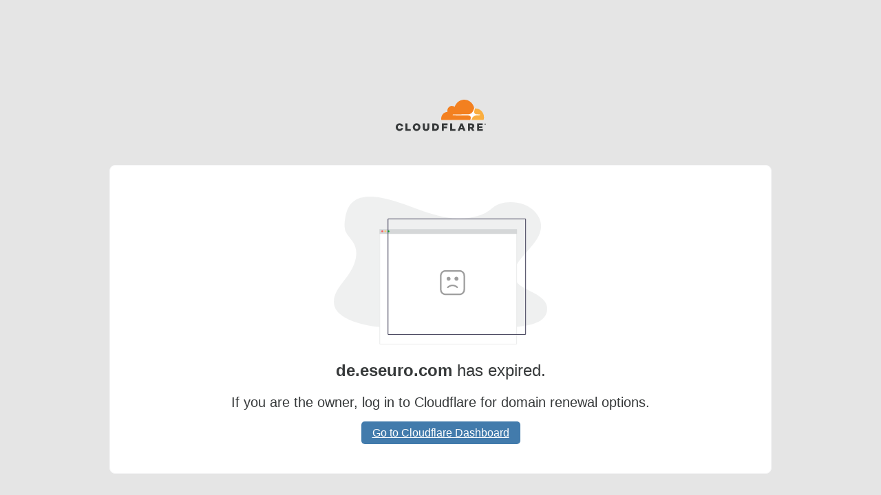

--- FILE ---
content_type: application/javascript
request_url: https://parking.registrar.cloudflare.com/assets/main.js
body_size: 3510
content:
document.querySelector("#app").innerHTML=`
  <nav class="nav nav--centered">
    <a
      class="top-nav__logo"
      href="https://cloudflare.com"
      alt="Cloudflare Homepage"
    >
      <svg
        fill="none"
        height="46"
        viewBox="0 0 131 46"
        width="131"
        xmlns="http://www.w3.org/2000/svg"
      >
        <g fill="#36393a">
          <path
            d="m129.888 37.0136c-.62 0-1.112-.5151-1.112-1.1638 0-.6296.492-1.1638 1.112-1.1638.601 0 1.112.5151 1.112 1.1638 0 .6296-.511 1.1638-1.112 1.1638zm0-2.0987c-.492 0-.893.4197-.893.9349 0 .5151.401.9349.893.9349s.893-.4198.893-.9349c0-.5152-.401-.9349-.893-.9349zm.565 1.5454h-.255l-.219-.4388h-.292v.4388h-.237v-1.2783h.584c.255 0 .419.1717.419.4197 0 .1908-.109.3244-.255.3816zm-.438-.6678c.092 0 .183-.0572.183-.1908 0-.1526-.073-.1907-.183-.1907h-.364v.3815z"
          />
          <path d="m14.0535 34.5713h2.8434v8.1087h4.9396v2.5947h-7.783z" />
          <path
            d="m24.7712 39.9517v-.0381c0-3.0718 2.3696-5.5711 5.5229-5.5711 3.1534 0 5.4865 2.4612 5.4865 5.5329v.0382c0 3.0717-2.3696 5.5711-5.5229 5.5711-3.1534 0-5.4865-2.4612-5.4865-5.533zm8.1294 0v-.0381c0-1.5454-1.0571-2.881-2.6247-2.881-1.5493 0-2.5883 1.3165-2.5883 2.8619v.0382c0 1.5454 1.0572 2.8809 2.6065 2.8809 1.5676 0 2.6065-1.3165 2.6065-2.8619z"
          />
          <path
            d="m39.262 40.5813v-6.01h2.8799v5.9527c0 1.5454.7473 2.2704 1.8774 2.2704s1.8774-.7059 1.8774-2.1941v-6.029h2.8799v5.9336c0 3.4534-1.8774 4.9606-4.7938 4.9606-2.8981 0-4.7208-1.5263-4.7208-4.8842z"
          />
          <path
            d="m53.1146 34.5713h3.9371c3.6455 0 5.7781 2.1941 5.7781 5.2849v.0382c0 3.0908-2.1508 5.3803-5.8327 5.3803h-3.8825zm3.9918 8.0705c1.6952 0 2.8253-.973 2.8253-2.7092v-.0382c0-1.7171-1.1301-2.7092-2.8253-2.7092h-1.1483v5.4375h1.1483z"
          />
          <path
            d="m66.9489 34.5713h8.1841v2.5948h-5.3589v1.8316h4.8485v2.4612h-4.8485v3.8158h-2.8252z"
          />
          <path d="m79.0704 34.5713h2.8253v8.1087h4.9578v2.5947h-7.7831z" />
          <path
            d="m94.2533 34.4952h2.7341l4.3566 10.7797h-3.0443l-.7473-1.9079h-3.9371l-.7291 1.9079h-2.971zm2.4971 6.5632-1.1301-3.0336-1.1483 3.0336z"
          />
          <path
            d="m104.99 34.5713h4.83c1.567 0 2.643.4198 3.335 1.1639.602.6105.912 1.4309.912 2.4993v.0382c0 1.6408-.839 2.7283-2.096 3.2816l2.442 3.7395h-3.281l-2.06-3.2435h-1.239v3.2435h-2.843zm4.702 5.1323c.966 0 1.513-.496 1.513-1.2592v-.0382c0-.8394-.583-1.2592-1.531-1.2592h-1.859v2.5566z"
          />
          <path
            d="m118.15 34.5713h8.22v2.5185h-5.413v1.6217h4.903v2.3467h-4.903v1.6981h5.486v2.5184h-8.293z"
          />
          <path
            d="m7.85599 41.2111c-.401.9349-1.23946 1.6027-2.3331 1.6027-1.54933 0-2.60651-1.3547-2.60651-2.881v-.0382c0-1.5454 1.03895-2.8618 2.58828-2.8618 1.16655 0 2.05969.7441 2.42424 1.7743h2.9893c-.4739-2.5566-2.62476-4.4454-5.39531-4.4454-3.15333 0-5.52289 2.4994-5.52289 5.5711v.0382c0 3.0717 2.3331 5.5329 5.48643 5.5329 2.69765 0 4.81207-1.8316 5.35887-4.2737z"
          />
        </g>
        <path
          d="m123.017 17.4955-7.82-4.6935-1.349-.6105-31.9886.229v16.9995h41.1576z"
          fill="#fff"
        />
        <path
          d="m108.781 27.8556c.383-1.3737.237-2.633-.401-3.5678-.583-.8586-1.568-1.3547-2.753-1.4119l-22.4374-.3053c-.1458 0-.2734-.0763-.3463-.1908-.0729-.1144-.0912-.2671-.0547-.4197.0729-.2289.2916-.4007.5286-.4197l22.6388-.3053c2.679-.1336 5.595-2.404 6.616-5.1895l1.294-3.5297c.055-.1526.073-.3052.037-.4579-1.459-6.90663-7.346-12.058-14.3817-12.058-6.4889 0-11.9936 4.38821-13.9621 10.4745-1.276-.99216-2.8982-1.52638-4.648-1.35467-3.1169.32435-5.614 2.93817-5.9239 6.20077-.0729.8394-.0182 1.6598.164 2.423-5.0854.1526-9.1501 4.5027-9.1501 9.8639 0 .477.0365.954.0912 1.431.0364.2289.2187.4006.4374.4006h41.4122c.237 0 .456-.1717.529-.4197z"
          fill="#f38020"
        />
        <path
          d="m115.926 12.7639c-.201 0-.419 0-.62.019-.146 0-.273.1145-.328.2671l-.875 3.1863c-.383 1.3737-.237 2.6329.401 3.5678.583.8585 1.568 1.3546 2.752 1.4118l4.776.3053c.146 0 .273.0763.346.1908s.091.2862.055.4197c-.073.229-.292.4007-.529.4198l-4.976.3052c-2.697.1336-5.595 2.404-6.616 5.1896l-.365.973c-.073.1908.055.3816.255.3816h17.098c.2 0 .382-.1336.437-.3434.292-1.1066.456-2.2705.456-3.4724 0-7.0593-5.505-12.8212-12.267-12.8212z"
          fill="#faae40"
        />
      </svg>
    </a>
  </nav>
  <section class="section">
    <div class="container">
      <svg
        fill="none"
        height="215"
        viewBox="0 0 310 215"
        width="310"
        xmlns="http://www.w3.org/2000/svg"
      >
        <path
          d="m301.697 179.27c-.307.225-.589.443-.89.656-1.111.788-2.273 1.499-3.48 2.129-6.319 3.342-14.109 4.974-21.697 6.083-17.018 2.489-34.392 2.973-51.692 3.447-46.746 1.288-93.605 2.572-140.2363-.394-18.4242-1.171-37.2538-3.13-53.9492-9.136-2.3931-.859-4.7391-1.806-7.038-2.841-4.6521-2.097-9.12-4.651-12.83557-7.7-3.49139-2.859-6.32258-6.142-8.01454-9.876-3.52824-7.774-1.66125-16.507 2.36751-24.128 1.67323-3.083 3.56021-6.044 5.64703-8.862 3.11057-4.291 6.54057-8.458 9.66967-12.746 11.1343-15.242 18.3996-34.5243 8.122-50.1568-2.954-4.4911-7.2223-8.4339-9.6297-13.1222-3.0707-5.9973-2.8343-12.6569-1.8578-19.1256.1269-.8214.261-1.6346.4022-2.4396 1.6674-9.5921 4.8057-19.9265 14.4815-25.91464 10.0504-6.22223 24.323-5.908034 36.7962-3.69637 19.3977 3.47459 37.291 10.70711 55.374 17.23741s37.002 12.4968 56.876 13.1375c17.549.5668 38.018-3.6748 49.665-14.6992 11.313-10.70717 32.577-11.52346 47.903-5.0548 10.52 4.4387 18.369 12.4352 21.679 21.4297.671 1.8058 1.153 3.6762 1.44 5.5815.266 1.7413.352 3.5053.258 5.2643-.046.8686-.135 1.728-.258 2.5782-2.56 17.7487-20.994 31.7487-32.199 47.6031-5.475 7.7435-9.341 17.0465-5.576 25.3975 5.742 12.724 25.711 17.249 37.769 26.718 2.27 1.724 4.267 3.78 5.927 6.099 5.849 8.428 3.691 19.81-5.024 26.531z"
          fill="#62676a"
          opacity=".1"
        />
        <path
          d="m66.7704 214.5v-166.6352h198.9126v166.6352z"
          fill="#fff"
          stroke="#eaebeb"
        />
        <path d="m66.2704 47.3648h199.913v6.94141h-199.913z" fill="#d5d7d8" />
        <g fill="#9d9d9d">
          <path
            d="m180.766 118.348c-.057-.17-.17-.34-.284-.511-.114-.17-.227-.284-.341-.454-.113-.114-.284-.227-.454-.341-.171-.113-.341-.17-.511-.284-.171-.057-.341-.113-.511-.17-.341-.057-.739-.057-1.136 0-.171.057-.341.113-.511.17-.171.057-.341.171-.512.284-.17.114-.284.227-.454.341-.114.113-.227.284-.341.454-.113.171-.17.341-.284.511-.056.171-.113.341-.17.512.057.17.057.397.057.567 0 .171 0 .341.057.568.056.171.113.341.17.512.057.17.17.34.284.511.113.17.227.284.341.454.113.114.284.227.454.341.17.113.341.17.511.284.171.057.341.113.511.17.171.057.398.057.568.057.171 0 .341 0 .568-.057.171-.057.341-.113.511-.17.171-.057.341-.171.511-.284.171-.114.284-.227.455-.341.113-.114.227-.284.341-.454.113-.171.17-.341.283-.511.057-.171.114-.341.171-.512.057-.17.057-.397.057-.568 0-.17 0-.397-.057-.567-.171-.171-.227-.341-.284-.512z"
          />
          <path
            d="m165.204 121.813c.171.113.341.17.512.284.17.057.34.113.511.17.17.057.397.057.568.057.738 0 1.476-.284 1.987-.852.512-.511.852-1.249.852-1.988 0-.738-.284-1.476-.852-1.988-.113-.113-.284-.227-.454-.34-.17-.114-.341-.171-.511-.284-.17-.057-.341-.114-.511-.171-.341-.056-.739-.056-1.136 0-.17.057-.341.114-.511.171-.171.057-.341.17-.511.284-.171.113-.284.227-.455.34-.113.114-.227.284-.34.455-.114.17-.171.341-.284.511-.057.17-.114.341-.171.511.057.057.057.284.057.454 0 .171 0 .398.057.568.057.171.113.341.17.512.057.17.171.34.284.511.114.17.227.284.341.454.113.114.284.227.397.341z"
          />
          <path
            d="m164.864 131.127c-.455.454-.455 1.136 0 1.59.454.454 1.136.454 1.59 0 3.351-3.294 8.746-3.294 12.04 0 .227.227.511.341.795.341s.568-.114.795-.341c.455-.454.455-1.136 0-1.59-4.202-4.203-11.018-4.203-15.22 0z"
          />
          <path
            d="m182.697 106.933h-20.446c-4.373 0-7.951 3.578-7.951 7.951v20.446c0 4.373 3.578 7.951 7.951 7.951h20.446c4.373 0 7.951-3.578 7.951-7.951v-20.446c0-4.373-3.578-7.951-7.951-7.951zm5.679 28.397c0 3.123-2.555 5.679-5.679 5.679h-20.446c-3.123 0-5.679-2.556-5.679-5.679v-20.446c0-3.124 2.556-5.679 5.679-5.679h20.446c3.124 0 5.679 2.555 5.679 5.679z"
          />
        </g>
        <circle cx="70.4352" cy="50.4885" fill="#ff5757" r="1.38828" />
        <circle cx="74.9472" cy="50.4885" fill="#fdcb6a" r="1.38828" />
        <circle cx="79.4591" cy="50.4885" fill="#00bf1f" r="1.38828" />
        <path
          d="m278.678 32.4408h-199.9131v167.9822h199.9131z"
          stroke="#3f3d56"
          stroke-miterlimit="10"
        />
      </svg>
      <h1 class="header">
        <span id="domain-name" class="text--bold">This domain</span> has
        expired.
      </h1>
      <p class="copy">
        If you are the owner, log in to Cloudflare for domain renewal options.
      </p>
      <a class="button" href="https://dash.cloudflare.com/login">Go to Cloudflare Dashboard</a>
    </div>
  </section>
`;const l=c=>{const h=document.getElementById(c);if(!h)return;const a=window.location.host==="parking.registrar.cloudflare.com"?"This domain":window.location.host;h.innerText=a};l("domain-name");
